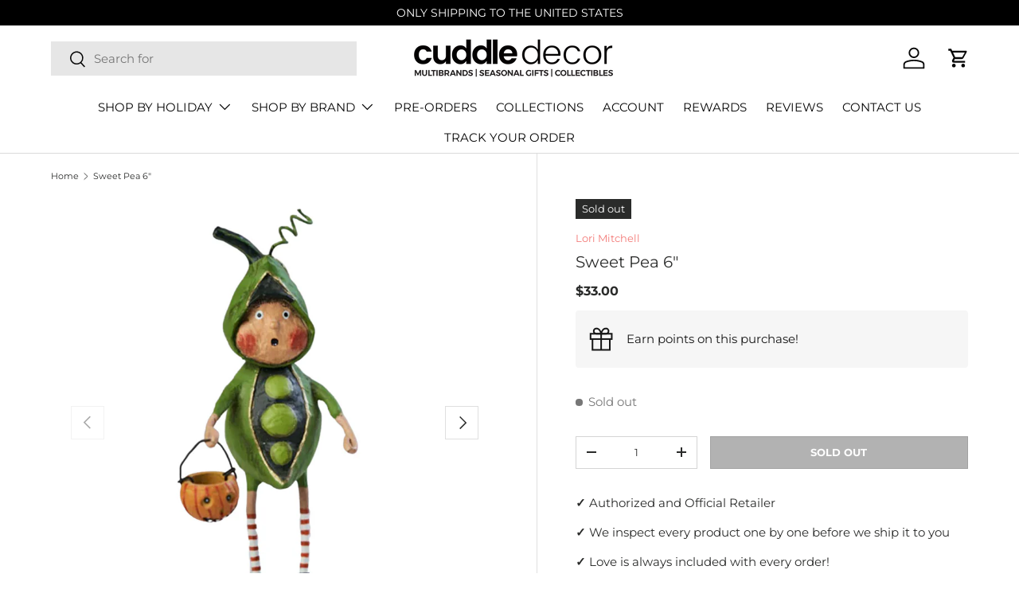

--- FILE ---
content_type: text/html; charset=UTF-8
request_url: https://api.reviews.io/json-ld/product/richsnippet?sku=ESC-87539%3B42499634462967&store=cuddle-decor&url=https://www.cuddledecor.com/products/lori-mitchell-for-esc-and-company-sweet-pea&data=true
body_size: 164
content:
{
	"@context" : "http://schema.org",
	"@type" : "Product"

  			
		    ,"name" : "Sweet Pea 6\"",
		"image" : "https://cdn.shopify.com/s/files/1/0323/8091/1748/files/Cuddle-Decor-Halloween-Sweet-Pea-white.jpg?v=1686506114",
				"sku" : "ESC-87539"
		    
}


--- FILE ---
content_type: text/javascript; charset=utf-8
request_url: https://www.cuddledecor.com/products/lori-mitchell-for-esc-and-company-sweet-pea.js
body_size: 919
content:
{"id":7559331217655,"title":"Sweet Pea 6\"","handle":"lori-mitchell-for-esc-and-company-sweet-pea","description":"\u003cmeta charset=\"utf-8\"\u003e\n\u003cp\u003eSweet Pea, designed by Lori Mitchell for ESC and Company, is part of Lori's Halloween Collection! Place this piece with your other Halloween figures for this Season! This piece is a wonderful addition to any Halloween collection and displays!\u003cbr\u003e\u003c\/p\u003e\n\u003ch2\u003eSweet Pea\u003csup\u003e©\u003c\/sup\u003e by Lori C. Mitchell™\u003c\/h2\u003e\n\u003cp\u003eAt a glance\u003c\/p\u003e\n\u003cul\u003e\n\u003cli\u003eMaterial: Poly resin\u003c\/li\u003e\n\u003cli\u003eColor: As the picture shows\u003c\/li\u003e\n\u003cli\u003eMeasurements: 6\"\u003c\/li\u003e\n\u003cli\u003eMade of high-quality materials\u003c\/li\u003e\n\u003cli\u003eUnused, undamaged\u003c\/li\u003e\n\u003cli\u003eBrand new with tags attached\u003c\/li\u003e\n\u003c\/ul\u003e\n\u003ch3\u003eCare Instruction\u003c\/h3\u003e\n\u003cp\u003eSurface wipe only. Clean gently by hand using a dry cloth.\u003c\/p\u003e\n\u003ch3\u003e\u003c\/h3\u003e","published_at":"2022-03-16T14:56:11-07:00","created_at":"2022-03-16T14:54:11-07:00","vendor":"Lori Mitchell","type":"Figurines Table Decoration","tags":["2022","Fall","Figurines","gw-bis-hide","Halloween","Lori"],"price":3300,"price_min":3300,"price_max":3300,"available":false,"price_varies":false,"compare_at_price":null,"compare_at_price_min":0,"compare_at_price_max":0,"compare_at_price_varies":false,"variants":[{"id":42499634462967,"title":"Default Title","option1":"Default Title","option2":null,"option3":null,"sku":"ESC-87539","requires_shipping":true,"taxable":false,"featured_image":null,"available":false,"name":"Sweet Pea 6\"","public_title":null,"options":["Default Title"],"price":3300,"weight":88,"compare_at_price":null,"inventory_management":"shopify","barcode":"744365632666","requires_selling_plan":false,"selling_plan_allocations":[]}],"images":["\/\/cdn.shopify.com\/s\/files\/1\/0323\/8091\/1748\/files\/Cuddle-Decor-Halloween-Sweet-Pea-white.jpg?v=1686506114","\/\/cdn.shopify.com\/s\/files\/1\/0323\/8091\/1748\/files\/Cuddle-Decor-Lori-Mitchell-Sweet-Pea-back-white.jpg?v=1705644024"],"featured_image":"\/\/cdn.shopify.com\/s\/files\/1\/0323\/8091\/1748\/files\/Cuddle-Decor-Halloween-Sweet-Pea-white.jpg?v=1686506114","options":[{"name":"Title","position":1,"values":["Default Title"]}],"url":"\/products\/lori-mitchell-for-esc-and-company-sweet-pea","media":[{"alt":"Sweet Pea Halloween Figurine and Collectible by Lori Mitchell","id":32542276485367,"position":1,"preview_image":{"aspect_ratio":1.0,"height":1080,"width":1080,"src":"https:\/\/cdn.shopify.com\/s\/files\/1\/0323\/8091\/1748\/files\/Cuddle-Decor-Halloween-Sweet-Pea-white.jpg?v=1686506114"},"aspect_ratio":1.0,"height":1080,"media_type":"image","src":"https:\/\/cdn.shopify.com\/s\/files\/1\/0323\/8091\/1748\/files\/Cuddle-Decor-Halloween-Sweet-Pea-white.jpg?v=1686506114","width":1080},{"alt":"Sweet Pea Halloween Figurine and Collectible by Lori Mitchell back","id":34096092250359,"position":2,"preview_image":{"aspect_ratio":1.0,"height":1080,"width":1080,"src":"https:\/\/cdn.shopify.com\/s\/files\/1\/0323\/8091\/1748\/files\/Cuddle-Decor-Lori-Mitchell-Sweet-Pea-back-white.jpg?v=1705644024"},"aspect_ratio":1.0,"height":1080,"media_type":"image","src":"https:\/\/cdn.shopify.com\/s\/files\/1\/0323\/8091\/1748\/files\/Cuddle-Decor-Lori-Mitchell-Sweet-Pea-back-white.jpg?v=1705644024","width":1080}],"requires_selling_plan":false,"selling_plan_groups":[]}